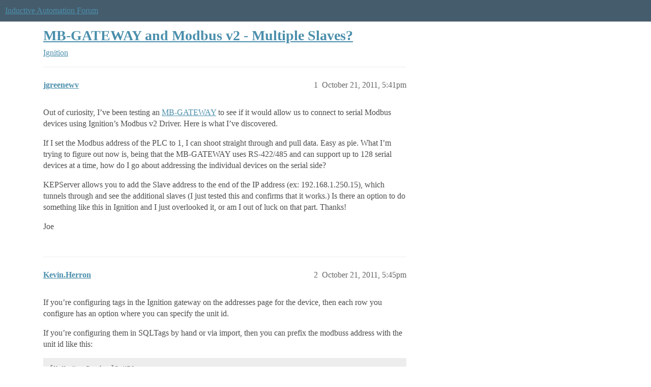

--- FILE ---
content_type: text/html; charset=utf-8
request_url: https://forum.inductiveautomation.com/t/mb-gateway-and-modbus-v2-multiple-slaves/3473
body_size: 4031
content:
<!DOCTYPE html>
<html lang="en">
  <head>
    <meta charset="utf-8">
    <title>MB-GATEWAY and Modbus v2 - Multiple Slaves? - Ignition - Inductive Automation Forum</title>
    <meta name="description" content="Out of curiosity, I&amp;#39;ve been testing an MB-GATEWAY to see if it would allow us to connect to serial Modbus devices using Ignition&amp;#39;s Modbus v2 Driver.  Here is what I&amp;#39;ve discovered.   

If I set the Modbus address of the P&amp;hellip;">
    <meta name="generator" content="Discourse 2026.1.0-latest - https://github.com/discourse/discourse version f8f53ac5e8e4348ae308fcddc078766463d5e5f3">
<link rel="icon" type="image/png" href="https://us1.discourse-cdn.com/inductiveautomation/optimized/2X/5/51600da2efd947f080fca46a91f48655bf125b6f_2_32x32.png">
<link rel="apple-touch-icon" type="image/png" href="https://us1.discourse-cdn.com/inductiveautomation/optimized/2X/6/66c4d1d84e3c89f6341c1923757da2e677d4248d_2_180x180.png">
<meta name="theme-color" media="all" content="#455c6c">

<meta name="color-scheme" content="light">

<meta name="viewport" content="width=device-width, initial-scale=1.0, minimum-scale=1.0, viewport-fit=cover">
<link rel="canonical" href="https://forum.inductiveautomation.com/t/mb-gateway-and-modbus-v2-multiple-slaves/3473" />


<link rel="search" type="application/opensearchdescription+xml" href="https://forum.inductiveautomation.com/opensearch.xml" title="Inductive Automation Forum Search">

    
    <link href="https://sea1.discourse-cdn.com/inductiveautomation/stylesheets/color_definitions_ia-theme_1_10_132716c27eb9804ba075d2ec4f468f3a99907f0b.css?__ws=forum.inductiveautomation.com" media="all" rel="stylesheet" class="light-scheme" data-scheme-id="1"/>

<link href="https://sea1.discourse-cdn.com/inductiveautomation/stylesheets/common_0198d81aaadbf0706c9fc1d345cb4becd9e18fa0.css?__ws=forum.inductiveautomation.com" media="all" rel="stylesheet" data-target="common"  />

  <link href="https://sea1.discourse-cdn.com/inductiveautomation/stylesheets/mobile_0198d81aaadbf0706c9fc1d345cb4becd9e18fa0.css?__ws=forum.inductiveautomation.com" media="(max-width: 39.99999rem)" rel="stylesheet" data-target="mobile"  />
  <link href="https://sea1.discourse-cdn.com/inductiveautomation/stylesheets/desktop_0198d81aaadbf0706c9fc1d345cb4becd9e18fa0.css?__ws=forum.inductiveautomation.com" media="(min-width: 40rem)" rel="stylesheet" data-target="desktop"  />



    <link href="https://sea1.discourse-cdn.com/inductiveautomation/stylesheets/checklist_0198d81aaadbf0706c9fc1d345cb4becd9e18fa0.css?__ws=forum.inductiveautomation.com" media="all" rel="stylesheet" data-target="checklist"  />
    <link href="https://sea1.discourse-cdn.com/inductiveautomation/stylesheets/discourse-akismet_0198d81aaadbf0706c9fc1d345cb4becd9e18fa0.css?__ws=forum.inductiveautomation.com" media="all" rel="stylesheet" data-target="discourse-akismet"  />
    <link href="https://sea1.discourse-cdn.com/inductiveautomation/stylesheets/discourse-cakeday_0198d81aaadbf0706c9fc1d345cb4becd9e18fa0.css?__ws=forum.inductiveautomation.com" media="all" rel="stylesheet" data-target="discourse-cakeday"  />
    <link href="https://sea1.discourse-cdn.com/inductiveautomation/stylesheets/discourse-data-explorer_0198d81aaadbf0706c9fc1d345cb4becd9e18fa0.css?__ws=forum.inductiveautomation.com" media="all" rel="stylesheet" data-target="discourse-data-explorer"  />
    <link href="https://sea1.discourse-cdn.com/inductiveautomation/stylesheets/discourse-details_0198d81aaadbf0706c9fc1d345cb4becd9e18fa0.css?__ws=forum.inductiveautomation.com" media="all" rel="stylesheet" data-target="discourse-details"  />
    <link href="https://sea1.discourse-cdn.com/inductiveautomation/stylesheets/discourse-github_0198d81aaadbf0706c9fc1d345cb4becd9e18fa0.css?__ws=forum.inductiveautomation.com" media="all" rel="stylesheet" data-target="discourse-github"  />
    <link href="https://sea1.discourse-cdn.com/inductiveautomation/stylesheets/discourse-graphviz_0198d81aaadbf0706c9fc1d345cb4becd9e18fa0.css?__ws=forum.inductiveautomation.com" media="all" rel="stylesheet" data-target="discourse-graphviz"  />
    <link href="https://sea1.discourse-cdn.com/inductiveautomation/stylesheets/discourse-lazy-videos_0198d81aaadbf0706c9fc1d345cb4becd9e18fa0.css?__ws=forum.inductiveautomation.com" media="all" rel="stylesheet" data-target="discourse-lazy-videos"  />
    <link href="https://sea1.discourse-cdn.com/inductiveautomation/stylesheets/discourse-local-dates_0198d81aaadbf0706c9fc1d345cb4becd9e18fa0.css?__ws=forum.inductiveautomation.com" media="all" rel="stylesheet" data-target="discourse-local-dates"  />
    <link href="https://sea1.discourse-cdn.com/inductiveautomation/stylesheets/discourse-narrative-bot_0198d81aaadbf0706c9fc1d345cb4becd9e18fa0.css?__ws=forum.inductiveautomation.com" media="all" rel="stylesheet" data-target="discourse-narrative-bot"  />
    <link href="https://sea1.discourse-cdn.com/inductiveautomation/stylesheets/discourse-policy_0198d81aaadbf0706c9fc1d345cb4becd9e18fa0.css?__ws=forum.inductiveautomation.com" media="all" rel="stylesheet" data-target="discourse-policy"  />
    <link href="https://sea1.discourse-cdn.com/inductiveautomation/stylesheets/discourse-presence_0198d81aaadbf0706c9fc1d345cb4becd9e18fa0.css?__ws=forum.inductiveautomation.com" media="all" rel="stylesheet" data-target="discourse-presence"  />
    <link href="https://sea1.discourse-cdn.com/inductiveautomation/stylesheets/discourse-solved_0198d81aaadbf0706c9fc1d345cb4becd9e18fa0.css?__ws=forum.inductiveautomation.com" media="all" rel="stylesheet" data-target="discourse-solved"  />
    <link href="https://sea1.discourse-cdn.com/inductiveautomation/stylesheets/discourse-templates_0198d81aaadbf0706c9fc1d345cb4becd9e18fa0.css?__ws=forum.inductiveautomation.com" media="all" rel="stylesheet" data-target="discourse-templates"  />
    <link href="https://sea1.discourse-cdn.com/inductiveautomation/stylesheets/discourse-topic-voting_0198d81aaadbf0706c9fc1d345cb4becd9e18fa0.css?__ws=forum.inductiveautomation.com" media="all" rel="stylesheet" data-target="discourse-topic-voting"  />
    <link href="https://sea1.discourse-cdn.com/inductiveautomation/stylesheets/footnote_0198d81aaadbf0706c9fc1d345cb4becd9e18fa0.css?__ws=forum.inductiveautomation.com" media="all" rel="stylesheet" data-target="footnote"  />
    <link href="https://sea1.discourse-cdn.com/inductiveautomation/stylesheets/hosted-site_0198d81aaadbf0706c9fc1d345cb4becd9e18fa0.css?__ws=forum.inductiveautomation.com" media="all" rel="stylesheet" data-target="hosted-site"  />
    <link href="https://sea1.discourse-cdn.com/inductiveautomation/stylesheets/spoiler-alert_0198d81aaadbf0706c9fc1d345cb4becd9e18fa0.css?__ws=forum.inductiveautomation.com" media="all" rel="stylesheet" data-target="spoiler-alert"  />
    <link href="https://sea1.discourse-cdn.com/inductiveautomation/stylesheets/discourse-solved_mobile_0198d81aaadbf0706c9fc1d345cb4becd9e18fa0.css?__ws=forum.inductiveautomation.com" media="(max-width: 39.99999rem)" rel="stylesheet" data-target="discourse-solved_mobile"  />
    <link href="https://sea1.discourse-cdn.com/inductiveautomation/stylesheets/discourse-topic-voting_mobile_0198d81aaadbf0706c9fc1d345cb4becd9e18fa0.css?__ws=forum.inductiveautomation.com" media="(max-width: 39.99999rem)" rel="stylesheet" data-target="discourse-topic-voting_mobile"  />
    <link href="https://sea1.discourse-cdn.com/inductiveautomation/stylesheets/discourse-topic-voting_desktop_0198d81aaadbf0706c9fc1d345cb4becd9e18fa0.css?__ws=forum.inductiveautomation.com" media="(min-width: 40rem)" rel="stylesheet" data-target="discourse-topic-voting_desktop"  />

  <link href="https://sea1.discourse-cdn.com/inductiveautomation/stylesheets/common_theme_11_6761c4581b80b08e84d0c20eb0682434d13e6651.css?__ws=forum.inductiveautomation.com" media="all" rel="stylesheet" data-target="common_theme" data-theme-id="11" data-theme-name="unformatted code detector"/>
    
    <link href="https://sea1.discourse-cdn.com/inductiveautomation/stylesheets/desktop_theme_6_bbe2790bc105a17eed3a57b19214ca3a50a146c6.css?__ws=forum.inductiveautomation.com" media="(min-width: 40rem)" rel="stylesheet" data-target="desktop_theme" data-theme-id="6" data-theme-name="code style button"/>
<link href="https://sea1.discourse-cdn.com/inductiveautomation/stylesheets/desktop_theme_1_702918e2b669d637c118a4e9b37957aa3ba19dd4.css?__ws=forum.inductiveautomation.com" media="(min-width: 40rem)" rel="stylesheet" data-target="desktop_theme" data-theme-id="1" data-theme-name="like button"/>
<link href="https://sea1.discourse-cdn.com/inductiveautomation/stylesheets/desktop_theme_7_65cd099967d470a10164e5e28d4e199ae34311ea.css?__ws=forum.inductiveautomation.com" media="(min-width: 40rem)" rel="stylesheet" data-target="desktop_theme" data-theme-id="7" data-theme-name="maintenance banner"/>

    <script src="https://inductiveautomation.com/static/js/js.cookie.js" nonce="d64vevBhQfkRj0ngUGk67ZzMI"></script>
<link rel="stylesheet" type="text/css" href="https://inductiveautomation.com/static/css/cookie-banner.css">
    
        <link rel="alternate nofollow" type="application/rss+xml" title="RSS feed of &#39;MB-GATEWAY and Modbus v2 - Multiple Slaves?&#39;" href="https://forum.inductiveautomation.com/t/mb-gateway-and-modbus-v2-multiple-slaves/3473.rss" />
    <meta property="og:site_name" content="Inductive Automation Forum" />
<meta property="og:type" content="website" />
<meta name="twitter:card" content="summary" />
<meta name="twitter:image" content="https://us1.discourse-cdn.com/inductiveautomation/original/3X/d/0/d04bf73695767fa1e57a3be18dae99baf5dfc2c4.jpeg" />
<meta property="og:image" content="https://us1.discourse-cdn.com/inductiveautomation/original/3X/d/0/d04bf73695767fa1e57a3be18dae99baf5dfc2c4.jpeg" />
<meta property="og:url" content="https://forum.inductiveautomation.com/t/mb-gateway-and-modbus-v2-multiple-slaves/3473" />
<meta name="twitter:url" content="https://forum.inductiveautomation.com/t/mb-gateway-and-modbus-v2-multiple-slaves/3473" />
<meta property="og:title" content="MB-GATEWAY and Modbus v2 - Multiple Slaves?" />
<meta name="twitter:title" content="MB-GATEWAY and Modbus v2 - Multiple Slaves?" />
<meta property="og:description" content="Out of curiosity, I’ve been testing an MB-GATEWAY to see if it would allow us to connect to serial Modbus devices using Ignition’s Modbus v2 Driver.  Here is what I’ve discovered.  If I set the Modbus address of the PLC to 1, I can shoot straight through and pull data.  Easy as pie.  What I’m trying to figure out now is, being that the MB-GATEWAY uses RS-422/485 and can support up to 128 serial devices at a time, how do I go about addressing the individual devices on the serial side?  KEPServer ..." />
<meta name="twitter:description" content="Out of curiosity, I’ve been testing an MB-GATEWAY to see if it would allow us to connect to serial Modbus devices using Ignition’s Modbus v2 Driver.  Here is what I’ve discovered.  If I set the Modbus address of the PLC to 1, I can shoot straight through and pull data.  Easy as pie.  What I’m trying to figure out now is, being that the MB-GATEWAY uses RS-422/485 and can support up to 128 serial devices at a time, how do I go about addressing the individual devices on the serial side?  KEPServer ..." />
<meta property="og:article:section" content="Ignition" />
<meta property="og:article:section:color" content="f29b1c" />
<meta property="article:published_time" content="2011-10-21T17:41:48+00:00" />
<meta property="og:ignore_canonical" content="true" />


    <script type="application/ld+json">{"@context":"http://schema.org","@type":"QAPage","name":"MB-GATEWAY and Modbus v2 - Multiple Slaves?","mainEntity":{"@type":"Question","name":"MB-GATEWAY and Modbus v2 - Multiple Slaves?","text":"Out of curiosity, I’ve been testing an <a href=\"http://www.automationdirect.com/adc/Shopping/Catalog/Communications/Ethernet/Ethernet_Converters_-a-_Gateways/MB-GATEWAY\" data-bbcode=\"true\" rel=\"nofollow noopener\">MB-GATEWAY<\/a> to see if it would allow us to connect to serial Modbus devices using Ignition’s Modbus v2 Driver.  Here is what I’ve discovered.\n\nIf I set the Modbus address of the PLC to 1, I can shoot straight through and pull data.  Easy as pie.  What I’m trying&hellip;","upvoteCount":0,"answerCount":0,"datePublished":"2011-10-21T17:41:48.000Z","author":{"@type":"Person","name":"jgreenewv","url":"https://forum.inductiveautomation.com/u/jgreenewv"}}}</script>
  </head>
  <body class="crawler ">
    
    <header>
  <a href="/">Inductive Automation Forum</a>
</header>

    <div id="main-outlet" class="wrap" role="main">
        <div id="topic-title">
    <h1>
      <a href="/t/mb-gateway-and-modbus-v2-multiple-slaves/3473">MB-GATEWAY and Modbus v2 - Multiple Slaves?</a>
    </h1>

      <div class="topic-category" itemscope itemtype="http://schema.org/BreadcrumbList">
          <span itemprop="itemListElement" itemscope itemtype="http://schema.org/ListItem">
            <a href="/c/ignition/6" class="badge-wrapper bullet" itemprop="item">
              <span class='badge-category-bg' style='background-color: #f29b1c'></span>
              <span class='badge-category clear-badge'>
                <span class='category-name' itemprop='name'>Ignition</span>
              </span>
            </a>
            <meta itemprop="position" content="1" />
          </span>
      </div>

  </div>

  

    <div itemscope itemtype='http://schema.org/DiscussionForumPosting'>
      <meta itemprop='headline' content='MB-GATEWAY and Modbus v2 - Multiple Slaves?'>
      <link itemprop='url' href='https://forum.inductiveautomation.com/t/mb-gateway-and-modbus-v2-multiple-slaves/3473'>
      <meta itemprop='datePublished' content='2011-10-21T17:41:48Z'>
        <meta itemprop='articleSection' content='Ignition'>
      <meta itemprop='keywords' content=''>
      <div itemprop='publisher' itemscope itemtype="http://schema.org/Organization">
        <meta itemprop='name' content='Inductive Automation'>
          <div itemprop='logo' itemscope itemtype="http://schema.org/ImageObject">
            <meta itemprop='url' content='https://us1.discourse-cdn.com/inductiveautomation/original/2X/f/f2b4cb2b670d4477b53a9302cc08445ef27ea55b.png'>
          </div>
      </div>


          <div id='post_1'  class='topic-body crawler-post'>
            <div class='crawler-post-meta'>
              <span class="creator" itemprop="author" itemscope itemtype="http://schema.org/Person">
                <a itemprop="url" rel='nofollow' href='https://forum.inductiveautomation.com/u/jgreenewv'><span itemprop='name'>jgreenewv</span></a>
                
              </span>

                <link itemprop="mainEntityOfPage" href="https://forum.inductiveautomation.com/t/mb-gateway-and-modbus-v2-multiple-slaves/3473">


              <span class="crawler-post-infos">
                  <time  datetime='2011-10-21T17:41:48Z' class='post-time'>
                    October 21, 2011,  5:41pm
                  </time>
                  <meta itemprop='dateModified' content='2011-10-21T17:41:48Z'>
              <span itemprop='position'>1</span>
              </span>
            </div>
            <div class='post' itemprop='text'>
              <p>Out of curiosity, I’ve been testing an <a href="http://www.automationdirect.com/adc/Shopping/Catalog/Communications/Ethernet/Ethernet_Converters_-a-_Gateways/MB-GATEWAY" data-bbcode="true" rel="nofollow noopener">MB-GATEWAY</a> to see if it would allow us to connect to serial Modbus devices using Ignition’s Modbus v2 Driver.  Here is what I’ve discovered.</p>
<p>If I set the Modbus address of the PLC to 1, I can shoot straight through and pull data.  Easy as pie.  What I’m trying to figure out now is, being that the MB-GATEWAY uses RS-422/485 and can support up to 128 serial devices at a time, how do I go about addressing the individual devices on the serial side?</p>
<p>KEPServer allows you to add the Slave address to the end of the IP address (ex: 192.168.1.250.15), which tunnels through and see the additional slaves (I just tested this and confirms that it works.)  Is there an option to do something like this in Ignition and I just overlooked it, or am I out of luck on that part.  Thanks!</p>
<p>Joe</p>
            </div>

            <div itemprop="interactionStatistic" itemscope itemtype="http://schema.org/InteractionCounter">
              <meta itemprop="interactionType" content="http://schema.org/LikeAction"/>
              <meta itemprop="userInteractionCount" content="0" />
              <span class='post-likes'></span>
            </div>


            
          </div>
          <div id='post_2' itemprop='comment' itemscope itemtype='http://schema.org/Comment' class='topic-body crawler-post'>
            <div class='crawler-post-meta'>
              <span class="creator" itemprop="author" itemscope itemtype="http://schema.org/Person">
                <a itemprop="url" rel='nofollow' href='https://forum.inductiveautomation.com/u/Kevin.Herron'><span itemprop='name'>Kevin.Herron</span></a>
                
              </span>



              <span class="crawler-post-infos">
                  <time itemprop='datePublished' datetime='2011-10-21T17:45:12Z' class='post-time'>
                    October 21, 2011,  5:45pm
                  </time>
                  <meta itemprop='dateModified' content='2011-10-21T17:45:12Z'>
              <span itemprop='position'>2</span>
              </span>
            </div>
            <div class='post' itemprop='text'>
              <p>If you’re configuring tags in the Ignition gateway on the addresses page for the device, then each row you configure has an option where you can specify the unit id.</p>
<p>If you’re configuring them in SQLTags by hand or via import, then you can prefix the modbuss address with the unit id like this:</p>
<pre><code class="lang-auto">[MyModbusDevice]2.HR1</code></pre>
<p>This would address holding register 1 on unit id/slave id/address 2.</p>
<p>1 is implicit, anything else needs to be explicitly prefixed.</p>
            </div>

            <div itemprop="interactionStatistic" itemscope itemtype="http://schema.org/InteractionCounter">
              <meta itemprop="interactionType" content="http://schema.org/LikeAction"/>
              <meta itemprop="userInteractionCount" content="0" />
              <span class='post-likes'></span>
            </div>


            
          </div>
          <div id='post_3' itemprop='comment' itemscope itemtype='http://schema.org/Comment' class='topic-body crawler-post'>
            <div class='crawler-post-meta'>
              <span class="creator" itemprop="author" itemscope itemtype="http://schema.org/Person">
                <a itemprop="url" rel='nofollow' href='https://forum.inductiveautomation.com/u/jgreenewv'><span itemprop='name'>jgreenewv</span></a>
                
              </span>



              <span class="crawler-post-infos">
                  <time itemprop='datePublished' datetime='2011-10-21T18:57:09Z' class='post-time'>
                    October 21, 2011,  6:57pm
                  </time>
                  <meta itemprop='dateModified' content='2011-10-21T18:57:09Z'>
              <span itemprop='position'>3</span>
              </span>
            </div>
            <div class='post' itemprop='text'>
              <p>OK, that makes sense.  This apparently isn’t my week.  That’s the SECOND completely obvious thing I’ve missed.   <img src="http://forum.inductiveautomation.com/images/emoji/twitter/blush.png?v=6" title=":blush:" class="emoji" alt=":blush:">   Hopefully next week will be a little better.  Thanks, Kevin.</p>
            </div>

            <div itemprop="interactionStatistic" itemscope itemtype="http://schema.org/InteractionCounter">
              <meta itemprop="interactionType" content="http://schema.org/LikeAction"/>
              <meta itemprop="userInteractionCount" content="0" />
              <span class='post-likes'></span>
            </div>


            
          </div>
    </div>


    




    </div>
    <footer class="container wrap">
  <nav class='crawler-nav'>
    <ul>
      <li itemscope itemtype='http://schema.org/SiteNavigationElement'>
        <span itemprop='name'>
          <a href='/' itemprop="url">Home </a>
        </span>
      </li>
      <li itemscope itemtype='http://schema.org/SiteNavigationElement'>
        <span itemprop='name'>
          <a href='/categories' itemprop="url">Categories </a>
        </span>
      </li>
      <li itemscope itemtype='http://schema.org/SiteNavigationElement'>
        <span itemprop='name'>
          <a href='/guidelines' itemprop="url">Guidelines </a>
        </span>
      </li>
        <li itemscope itemtype='http://schema.org/SiteNavigationElement'>
          <span itemprop='name'>
            <a href='https://inductiveautomation.com/termsofuse' itemprop="url">Terms of Service </a>
          </span>
        </li>
        <li itemscope itemtype='http://schema.org/SiteNavigationElement'>
          <span itemprop='name'>
            <a href='https://inductiveautomation.com/privacypolicy' itemprop="url">Privacy Policy </a>
          </span>
        </li>
    </ul>
  </nav>
  <p class='powered-by-link'>Powered by <a href="https://www.discourse.org">Discourse</a>, best viewed with JavaScript enabled</p>
</footer>

    
    <!-- OPENTRACKER START -->
<script defer="" src="https://server1.opentracker.net/?site=www.inductiveautomation.com" nonce="d64vevBhQfkRj0ngUGk67ZzMI"></script>
<!-- OPENTRACKER END -->
<!-- Cooke Banner -->
<script type="text/javascript" src="https://inductiveautomation.com/js-utils/cookie-preferences.js" async="" nonce="d64vevBhQfkRj0ngUGk67ZzMI"></script>
<!-- End Cooke Banner -->

  </body>
  
</html>


--- FILE ---
content_type: text/css
request_url: https://sea1.discourse-cdn.com/inductiveautomation/stylesheets/discourse-narrative-bot_0198d81aaadbf0706c9fc1d345cb4becd9e18fa0.css?__ws=forum.inductiveautomation.com
body_size: -134
content:
article[data-user-id="-2"] div.cooked iframe{border:0}
/*# sourceMappingURL=discourse-narrative-bot_0198d81aaadbf0706c9fc1d345cb4becd9e18fa0.css.map?__ws=forum.inductiveautomation.com */
